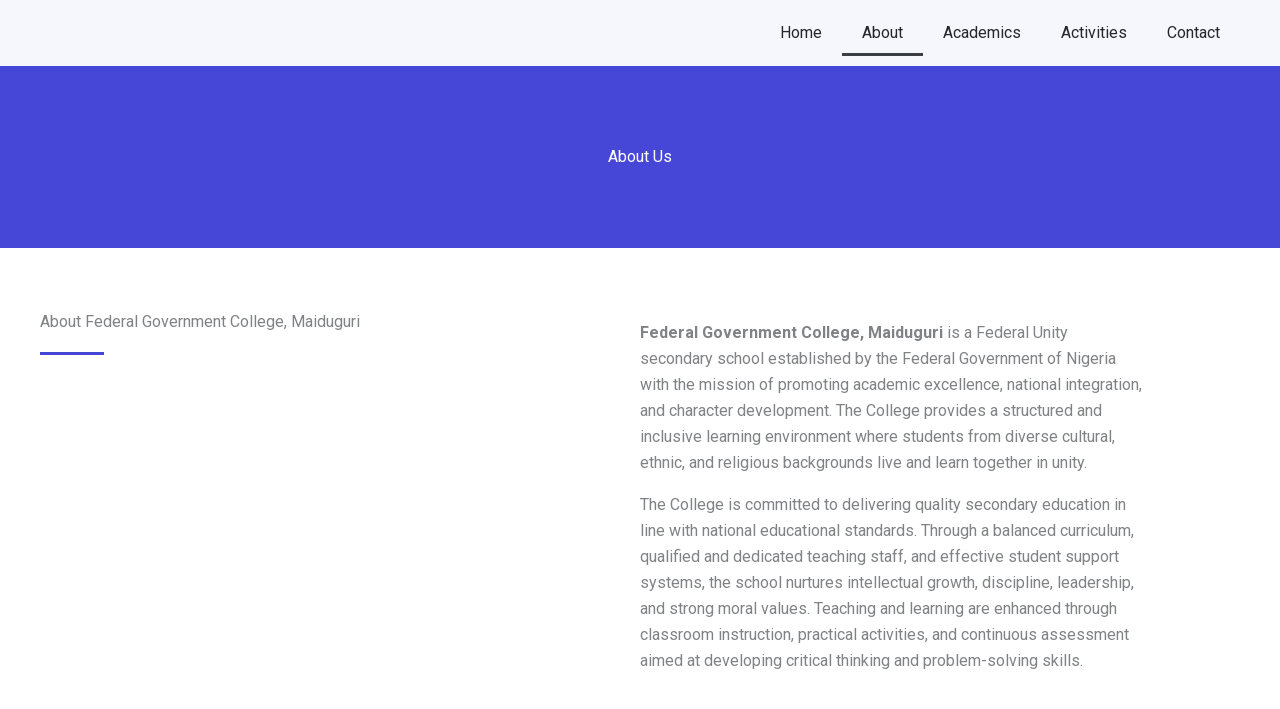

--- FILE ---
content_type: text/css
request_url: https://fgcmaiduguri.sch.ng/wp-content/uploads/elementor/css/post-315.css?ver=1766797621
body_size: 1459
content:
.elementor-315 .elementor-element.elementor-element-96395eb:not(.elementor-motion-effects-element-type-background), .elementor-315 .elementor-element.elementor-element-96395eb > .elementor-motion-effects-container > .elementor-motion-effects-layer{background-color:var( --e-global-color-astglobalcolor0 );}.elementor-315 .elementor-element.elementor-element-96395eb{transition:background 0.3s, border 0.3s, border-radius 0.3s, box-shadow 0.3s;padding:80px 40px 80px 40px;}.elementor-315 .elementor-element.elementor-element-96395eb > .elementor-background-overlay{transition:background 0.3s, border-radius 0.3s, opacity 0.3s;}.elementor-315 .elementor-element.elementor-element-6aaadfe4 > .elementor-widget-wrap > .elementor-widget:not(.elementor-widget__width-auto):not(.elementor-widget__width-initial):not(:last-child):not(.elementor-absolute){margin-block-end:: 40px;}.elementor-315 .elementor-element.elementor-element-5f25662c{text-align:center;}.elementor-315 .elementor-element.elementor-element-5f25662c .elementor-heading-title{color:#FFFFFF;}.elementor-315 .elementor-element.elementor-element-4609e3d4:not(.elementor-motion-effects-element-type-background), .elementor-315 .elementor-element.elementor-element-4609e3d4 > .elementor-motion-effects-container > .elementor-motion-effects-layer{background-color:var( --e-global-color-astglobalcolor5 );}.elementor-315 .elementor-element.elementor-element-4609e3d4{transition:background 0.3s, border 0.3s, border-radius 0.3s, box-shadow 0.3s;padding:64px 40px 104px 40px;}.elementor-315 .elementor-element.elementor-element-4609e3d4 > .elementor-background-overlay{transition:background 0.3s, border-radius 0.3s, opacity 0.3s;}.elementor-315 .elementor-element.elementor-element-67e2fbc9 > .elementor-widget-wrap > .elementor-widget:not(.elementor-widget__width-auto):not(.elementor-widget__width-initial):not(:last-child):not(.elementor-absolute){margin-block-end:: 40px;}.elementor-315 .elementor-element.elementor-element-67e2fbc9 > .elementor-element-populated{padding:0px 144px 0px 0px;}.elementor-315 .elementor-element.elementor-element-bcb6274{--divider-border-style:solid;--divider-color:var( --e-global-color-astglobalcolor0 );--divider-border-width:3px;}.elementor-315 .elementor-element.elementor-element-bcb6274 .elementor-divider-separator{width:64px;}.elementor-315 .elementor-element.elementor-element-bcb6274 .elementor-divider{padding-block-start:0px;padding-block-end:0px;}.elementor-315 .elementor-element.elementor-element-50601fd2 > .elementor-element-populated{padding:8px 96px 0px 0px;}.elementor-315 .elementor-element.elementor-element-6ef66417{padding:104px 40px 104px 40px;}.elementor-315 .elementor-element.elementor-element-6c1408a9 > .elementor-element-populated{padding:0px 48px 0px 0px;}.elementor-315 .elementor-element.elementor-element-62c67532 img{border-radius:8px 8px 8px 8px;}.elementor-bc-flex-widget .elementor-315 .elementor-element.elementor-element-2eedbdb1.elementor-column .elementor-widget-wrap{align-items:center;}.elementor-315 .elementor-element.elementor-element-2eedbdb1.elementor-column.elementor-element[data-element_type="column"] > .elementor-widget-wrap.elementor-element-populated{align-content:center;align-items:center;}.elementor-315 .elementor-element.elementor-element-2eedbdb1 > .elementor-widget-wrap > .elementor-widget:not(.elementor-widget__width-auto):not(.elementor-widget__width-initial):not(:last-child):not(.elementor-absolute){margin-block-end:: 32px;}.elementor-315 .elementor-element.elementor-element-2eedbdb1 > .elementor-element-populated{padding:0px 55px 0px 0px;}.elementor-315 .elementor-element.elementor-element-23fd6604.elementor-view-stacked .elementor-icon{background-color:var( --e-global-color-astglobalcolor0 );}.elementor-315 .elementor-element.elementor-element-23fd6604.elementor-view-framed .elementor-icon, .elementor-315 .elementor-element.elementor-element-23fd6604.elementor-view-default .elementor-icon{color:var( --e-global-color-astglobalcolor0 );border-color:var( --e-global-color-astglobalcolor0 );}.elementor-315 .elementor-element.elementor-element-23fd6604.elementor-view-framed .elementor-icon, .elementor-315 .elementor-element.elementor-element-23fd6604.elementor-view-default .elementor-icon svg{fill:var( --e-global-color-astglobalcolor0 );}.elementor-315 .elementor-element.elementor-element-23fd6604 .elementor-icon{font-size:32px;}.elementor-315 .elementor-element.elementor-element-23fd6604 .elementor-icon svg{height:32px;}.elementor-315 .elementor-element.elementor-element-659cdd7{font-family:"Georgia", Sans-serif;font-size:21px;font-style:italic;line-height:1.2em;}.elementor-315 .elementor-element.elementor-element-1c7edd5c:not(.elementor-motion-effects-element-type-background), .elementor-315 .elementor-element.elementor-element-1c7edd5c > .elementor-motion-effects-container > .elementor-motion-effects-layer{background-color:var( --e-global-color-astglobalcolor5 );}.elementor-315 .elementor-element.elementor-element-1c7edd5c{transition:background 0.3s, border 0.3s, border-radius 0.3s, box-shadow 0.3s;padding:64px 40px 104px 40px;}.elementor-315 .elementor-element.elementor-element-1c7edd5c > .elementor-background-overlay{transition:background 0.3s, border-radius 0.3s, opacity 0.3s;}.elementor-315 .elementor-element.elementor-element-36e2bb73 > .elementor-widget-container{padding:0px 0px 16px 0px;}.elementor-315 .elementor-element.elementor-element-36e2bb73{text-align:center;}.elementor-315 .elementor-element.elementor-element-36e2bb73 .elementor-heading-title{font-weight:700;}.elementor-315 .elementor-element.elementor-element-ada1335{width:var( --container-widget-width, 25% );max-width:25%;--container-widget-width:25%;--container-widget-flex-grow:0;}.elementor-315 .elementor-element.elementor-element-ada1335 .elementor-counter-number-wrapper{color:var( --e-global-color-astglobalcolor0 );line-height:1.2em;}.elementor-315 .elementor-element.elementor-element-ada1335 .elementor-counter-title{font-size:16px;font-weight:500;line-height:1.2em;}.elementor-315 .elementor-element.elementor-element-4e49bfd{width:var( --container-widget-width, 25% );max-width:25%;--container-widget-width:25%;--container-widget-flex-grow:0;}.elementor-315 .elementor-element.elementor-element-4e49bfd .elementor-counter-number-wrapper{color:var( --e-global-color-astglobalcolor0 );line-height:1.2em;}.elementor-315 .elementor-element.elementor-element-4e49bfd .elementor-counter-title{font-size:16px;font-weight:500;line-height:1.2em;}.elementor-315 .elementor-element.elementor-element-1606f704{width:var( --container-widget-width, 25% );max-width:25%;--container-widget-width:25%;--container-widget-flex-grow:0;}.elementor-315 .elementor-element.elementor-element-1606f704 .elementor-counter-number-wrapper{color:var( --e-global-color-astglobalcolor0 );line-height:1.2em;}.elementor-315 .elementor-element.elementor-element-1606f704 .elementor-counter-title{font-size:16px;font-weight:500;line-height:1.2em;}.elementor-315 .elementor-element.elementor-element-1b6004d{width:var( --container-widget-width, 25% );max-width:25%;--container-widget-width:25%;--container-widget-flex-grow:0;}.elementor-315 .elementor-element.elementor-element-1b6004d .elementor-counter-number-wrapper{color:var( --e-global-color-astglobalcolor0 );line-height:1.2em;}.elementor-315 .elementor-element.elementor-element-1b6004d .elementor-counter-title{font-size:16px;font-weight:500;line-height:1.2em;}.elementor-315 .elementor-element.elementor-element-1148f027{--divider-border-style:solid;--divider-color:#DFDFE2;--divider-border-width:1px;}.elementor-315 .elementor-element.elementor-element-1148f027 .elementor-divider-separator{width:100%;}.elementor-315 .elementor-element.elementor-element-1148f027 .elementor-divider{padding-block-start:80px;padding-block-end:80px;}.elementor-315 .elementor-element.elementor-element-4274bff2{width:var( --container-widget-width, 33.33% );max-width:33.33%;--container-widget-width:33.33%;--container-widget-flex-grow:0;}.elementor-315 .elementor-element.elementor-element-4274bff2 .elementor-heading-title{font-weight:700;}.elementor-315 .elementor-element.elementor-element-2c1ec5eb{width:var( --container-widget-width, 66.666% );max-width:66.666%;--container-widget-width:66.666%;--container-widget-flex-grow:0;}.elementor-315 .elementor-element.elementor-element-2c1ec5eb > .elementor-widget-container{padding:0px 96px 0px 0px;}.elementor-315 .elementor-element.elementor-element-60b95148{--divider-border-style:solid;--divider-color:#DFDFE2;--divider-border-width:1px;}.elementor-315 .elementor-element.elementor-element-60b95148 .elementor-divider-separator{width:100%;}.elementor-315 .elementor-element.elementor-element-60b95148 .elementor-divider{padding-block-start:80px;padding-block-end:80px;}.elementor-315 .elementor-element.elementor-element-2bf084b7{width:var( --container-widget-width, 33.33% );max-width:33.33%;--container-widget-width:33.33%;--container-widget-flex-grow:0;}.elementor-315 .elementor-element.elementor-element-2bf084b7 .elementor-heading-title{font-weight:700;}.elementor-315 .elementor-element.elementor-element-191d2d36{width:var( --container-widget-width, 66.666% );max-width:66.666%;--container-widget-width:66.666%;--container-widget-flex-grow:0;}.elementor-315 .elementor-element.elementor-element-191d2d36 > .elementor-widget-container{padding:0px 96px 0px 0px;}.elementor-315 .elementor-element.elementor-element-4b3f7605{--divider-border-style:solid;--divider-color:#DFDFE2;--divider-border-width:1px;}.elementor-315 .elementor-element.elementor-element-4b3f7605 .elementor-divider-separator{width:100%;}.elementor-315 .elementor-element.elementor-element-4b3f7605 .elementor-divider{padding-block-start:80px;padding-block-end:80px;}:root{--page-title-display:none;}@media(max-width:1024px){.elementor-315 .elementor-element.elementor-element-96395eb{padding:64px 40px 0px 40px;}.elementor-315 .elementor-element.elementor-element-4609e3d4{padding:48px 40px 64px 40px;}.elementor-315 .elementor-element.elementor-element-67e2fbc9 > .elementor-element-populated{padding:0px 24px 0px 0px;}.elementor-315 .elementor-element.elementor-element-50601fd2 > .elementor-element-populated{padding:4px 0px 0px 0px;}.elementor-315 .elementor-element.elementor-element-6ef66417{padding:64px 40px 64px 40px;}.elementor-315 .elementor-element.elementor-element-2eedbdb1 > .elementor-widget-wrap > .elementor-widget:not(.elementor-widget__width-auto):not(.elementor-widget__width-initial):not(:last-child):not(.elementor-absolute){margin-block-end:: 24px;}.elementor-315 .elementor-element.elementor-element-2eedbdb1 > .elementor-element-populated{padding:0px 0px 0px 0px;}.elementor-315 .elementor-element.elementor-element-23fd6604 .elementor-icon{font-size:32px;}.elementor-315 .elementor-element.elementor-element-23fd6604 .elementor-icon svg{height:32px;}.elementor-315 .elementor-element.elementor-element-659cdd7{font-size:32px;}.elementor-315 .elementor-element.elementor-element-1c7edd5c{padding:64px 40px 64px 40px;}.elementor-315 .elementor-element.elementor-element-ada1335 > .elementor-widget-container{padding:0px 16px 0px 16px;}.elementor-315 .elementor-element.elementor-element-ada1335 .elementor-counter-number-wrapper{font-size:48px;}.elementor-315 .elementor-element.elementor-element-ada1335 .elementor-counter-title{line-height:1.2em;}.elementor-315 .elementor-element.elementor-element-4e49bfd > .elementor-widget-container{padding:0px 16px 0px 16px;}.elementor-315 .elementor-element.elementor-element-4e49bfd .elementor-counter-number-wrapper{font-size:48px;}.elementor-315 .elementor-element.elementor-element-4e49bfd .elementor-counter-title{line-height:1.2em;}.elementor-315 .elementor-element.elementor-element-1606f704 > .elementor-widget-container{padding:0px 16px 0px 16px;}.elementor-315 .elementor-element.elementor-element-1606f704 .elementor-counter-number-wrapper{font-size:48px;}.elementor-315 .elementor-element.elementor-element-1606f704 .elementor-counter-title{line-height:1.2em;}.elementor-315 .elementor-element.elementor-element-1b6004d > .elementor-widget-container{padding:0px 16px 0px 16px;}.elementor-315 .elementor-element.elementor-element-1b6004d .elementor-counter-number-wrapper{font-size:48px;}.elementor-315 .elementor-element.elementor-element-1b6004d .elementor-counter-title{line-height:1.2em;}.elementor-315 .elementor-element.elementor-element-1148f027 .elementor-divider{padding-block-start:40px;padding-block-end:40px;}.elementor-315 .elementor-element.elementor-element-4274bff2 > .elementor-widget-container{padding:0px 24px 0px 0px;}.elementor-315 .elementor-element.elementor-element-2c1ec5eb > .elementor-widget-container{padding:0px 40px 0px 0px;}.elementor-315 .elementor-element.elementor-element-60b95148 .elementor-divider{padding-block-start:40px;padding-block-end:40px;}.elementor-315 .elementor-element.elementor-element-2bf084b7 > .elementor-widget-container{padding:0px 24px 0px 0px;}.elementor-315 .elementor-element.elementor-element-191d2d36 > .elementor-widget-container{padding:0px 40px 0px 0px;}.elementor-315 .elementor-element.elementor-element-4b3f7605 .elementor-divider{padding-block-start:40px;padding-block-end:40px;}}@media(max-width:767px){.elementor-315 .elementor-element.elementor-element-96395eb{padding:64px 16px 0px 16px;}.elementor-315 .elementor-element.elementor-element-4609e3d4{padding:32px 24px 48px 24px;}.elementor-315 .elementor-element.elementor-element-67e2fbc9 > .elementor-widget-wrap > .elementor-widget:not(.elementor-widget__width-auto):not(.elementor-widget__width-initial):not(:last-child):not(.elementor-absolute){margin-block-end:: 0px;}.elementor-315 .elementor-element.elementor-element-bcb6274{width:100%;max-width:100%;}.elementor-315 .elementor-element.elementor-element-bcb6274 > .elementor-widget-container{padding:0px 0px 0px 0px;}.elementor-315 .elementor-element.elementor-element-bcb6274 .elementor-divider-separator{width:48px;}.elementor-315 .elementor-element.elementor-element-bcb6274 .elementor-divider{padding-block-start:24px;padding-block-end:24px;}.elementor-315 .elementor-element.elementor-element-6ef66417{padding:0px 24px 48px 24px;}.elementor-315 .elementor-element.elementor-element-6c1408a9 > .elementor-widget-wrap > .elementor-widget:not(.elementor-widget__width-auto):not(.elementor-widget__width-initial):not(:last-child):not(.elementor-absolute){margin-block-end:: 20px;}.elementor-315 .elementor-element.elementor-element-6c1408a9 > .elementor-element-populated{padding:0px 0px 24px 0px;}.elementor-315 .elementor-element.elementor-element-2eedbdb1 > .elementor-widget-wrap > .elementor-widget:not(.elementor-widget__width-auto):not(.elementor-widget__width-initial):not(:last-child):not(.elementor-absolute){margin-block-end:: 16px;}.elementor-315 .elementor-element.elementor-element-23fd6604 .elementor-icon{font-size:24px;}.elementor-315 .elementor-element.elementor-element-23fd6604 .elementor-icon svg{height:24px;}.elementor-315 .elementor-element.elementor-element-659cdd7{font-size:24px;}.elementor-315 .elementor-element.elementor-element-1c7edd5c{padding:48px 24px 48px 24px;}.elementor-315 .elementor-element.elementor-element-ada1335{width:var( --container-widget-width, 50% );max-width:50%;--container-widget-width:50%;--container-widget-flex-grow:0;}.elementor-315 .elementor-element.elementor-element-ada1335 > .elementor-widget-container{padding:0px 16px 40px 16px;}.elementor-315 .elementor-element.elementor-element-ada1335 .elementor-counter-number-wrapper{font-size:36px;}.elementor-315 .elementor-element.elementor-element-ada1335 .elementor-counter-title{font-size:14px;}.elementor-315 .elementor-element.elementor-element-4e49bfd{width:var( --container-widget-width, 50% );max-width:50%;--container-widget-width:50%;--container-widget-flex-grow:0;}.elementor-315 .elementor-element.elementor-element-4e49bfd > .elementor-widget-container{padding:0px 16px 40px 16px;}.elementor-315 .elementor-element.elementor-element-4e49bfd .elementor-counter-number-wrapper{font-size:36px;}.elementor-315 .elementor-element.elementor-element-4e49bfd .elementor-counter-title{font-size:14px;}.elementor-315 .elementor-element.elementor-element-1606f704{width:var( --container-widget-width, 50% );max-width:50%;--container-widget-width:50%;--container-widget-flex-grow:0;}.elementor-315 .elementor-element.elementor-element-1606f704 > .elementor-widget-container{padding:0px 16px 40px 16px;}.elementor-315 .elementor-element.elementor-element-1606f704 .elementor-counter-number-wrapper{font-size:36px;}.elementor-315 .elementor-element.elementor-element-1606f704 .elementor-counter-title{font-size:14px;}.elementor-315 .elementor-element.elementor-element-1b6004d{width:var( --container-widget-width, 50% );max-width:50%;--container-widget-width:50%;--container-widget-flex-grow:0;}.elementor-315 .elementor-element.elementor-element-1b6004d > .elementor-widget-container{padding:0px 16px 40px 16px;}.elementor-315 .elementor-element.elementor-element-1b6004d .elementor-counter-number-wrapper{font-size:36px;}.elementor-315 .elementor-element.elementor-element-1b6004d .elementor-counter-title{font-size:14px;}.elementor-315 .elementor-element.elementor-element-4274bff2{width:100%;max-width:100%;}.elementor-315 .elementor-element.elementor-element-4274bff2 > .elementor-widget-container{padding:0px 0px 20px 0px;}.elementor-315 .elementor-element.elementor-element-2c1ec5eb{width:100%;max-width:100%;}.elementor-315 .elementor-element.elementor-element-2c1ec5eb > .elementor-widget-container{padding:0px 0px 0px 0px;}.elementor-315 .elementor-element.elementor-element-2bf084b7{width:100%;max-width:100%;}.elementor-315 .elementor-element.elementor-element-2bf084b7 > .elementor-widget-container{padding:0px 0px 20px 0px;}.elementor-315 .elementor-element.elementor-element-191d2d36{width:100%;max-width:100%;}.elementor-315 .elementor-element.elementor-element-191d2d36 > .elementor-widget-container{padding:0px 0px 0px 0px;}}

--- FILE ---
content_type: text/css
request_url: https://fgcmaiduguri.sch.ng/wp-content/uploads/elementor/css/post-167.css?ver=1766795814
body_size: -108
content:
.elementor-167 .elementor-element.elementor-element-02bc3c5{--display:flex;}.elementor-167 .elementor-element.elementor-element-14ec681 .elementor-menu-toggle{margin:0 auto;}